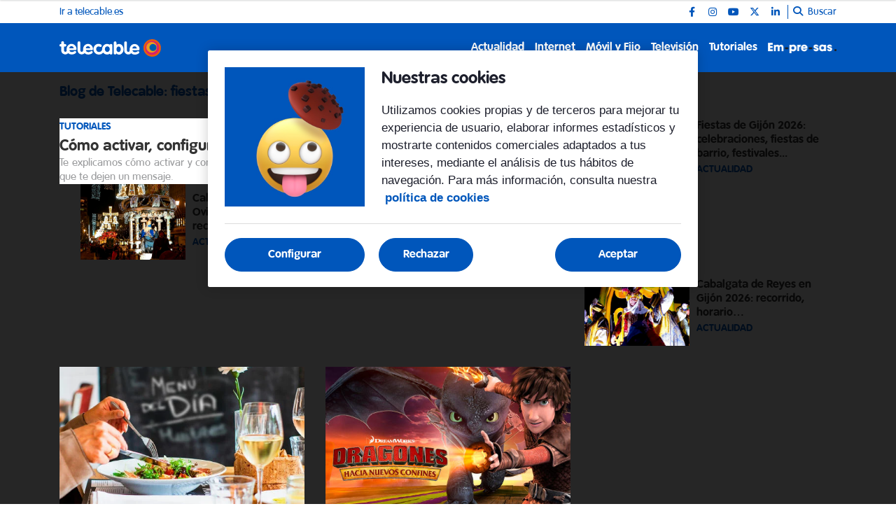

--- FILE ---
content_type: text/html; charset=UTF-8
request_url: https://blog.telecable.es/
body_size: 9163
content:
<!DOCTYPE html>
    <html lang="es">
        <head>
            <meta http-equiv="Content-Type" content="text/html; charset=utf-8">
<meta charset="UTF-8">
<meta name="viewport" content="width=device-width, initial-scale=1.0, maximum-scale=3.0, user-scalable=yes" >
<link rel="icon" href="https://blog.telecable.es/embed/2d4380d8754c8b206bb61358098d337e8b81678707157/cropped-LogoTelecable-32x32.png" type="image/png">

<meta name="theme-color" content="#0056bb">
<meta name="msapplication-navbutton-color" content="#0056bb">
<meta name="apple-mobile-web-app-status-bar-style" content="#0056bb">

<link rel="manifest" href="https://blog.telecable.es/web_manifest.json">

<link rel="canonical" href="https://blog.telecable.es">

    <link rel="next" href="https://blog.telecable.es/page/2/" />
<title>Blog Telecable</title>

        <meta name="title" content="Blog Telecable" >        <meta name="description" content="Blog de Telecable. Descubre las tradiciones, curiosidades, actividades y qué hacer en Asturias. Un blog pensado disfrutar nuestra tierrina. ¡Entra ya!" >        <meta name="twitter:card" content="summary_large_image" >        <meta name="twitter:url" content="https://blog.telecable.es" >        <meta name="twitter:title" content="Blog Telecable" >        <meta name="twitter:description" content="Blog de Telecable. Descubre las tradiciones, curiosidades, actividades y qué hacer en Asturias. Un blog pensado disfrutar nuestra tierrina. ¡Entra ya!" >        <meta name="twitter:image" content="https://blog.telecable.es/embed/353cb7732af264f95dbfd47b051678709216/Telecable.png" >        <meta property="og:type" content="website" >        <meta property="og:locale" content="es_ES" >        <meta property="og:url" content="https://blog.telecable.es" >        <meta property="og:title" content="Blog Telecable" >        <meta property="og:description" content="Blog de Telecable. Descubre las tradiciones, curiosidades, actividades y qué hacer en Asturias. Un blog pensado disfrutar nuestra tierrina. ¡Entra ya!" >        <meta property="og:image" content="https://blog.telecable.es/embed/353cb7732af264f95dbfd47b051678709216/Telecable.png" >        <meta property="og:image:width" content="249" >        <meta property="og:image:height" content="66" >        <meta property="og:site_name" content="Blog Telecable" >    <script type="application/ld+json">{"@context":"http:\/\/schema.org","@type":"WebSite","name":"Blog Telecable","description":"Blog de Telecable. Descubre las tradiciones, curiosidades, actividades y qu\u00e9 hacer en Asturias. Un blog pensado disfrutar nuestra tierrina. \u00a1Entra ya!","url":"https:\/\/blog.telecable.es","potentialAction":{"@type":"SearchAction","target":{"@type":"EntryPoint","urlTemplate":"https:\/\/blog.telecable.es\/search\/?s={search_term_string}"},"query-input":"required name=search_term_string"}}</script><link rel="preload" href="https://blog.telecable.es/fonts/font-awesome/4.7.0/fontawesome-webfont.woff2?v=5" as="font" crossorigin>

<meta name="robots" content="index,follow">
    
    <link rel="preload" href="https://blog.telecable.es/112664854/css/min.index.css?v=1762852784" as="style">
    <link rel="stylesheet" type="text/css" href="https://blog.telecable.es/112664854/css/min.index.css?v=1762852784">
            <link rel="preload" href="https://blog.telecable.es/112664854/js/min.libraries1.js?v=1762852784" as="script">
        <link rel="preload" href="https://blog.telecable.es/112664854/js/min.libraries2.js?v=1762852784" as="script">
        <link rel="preload" href="https://blog.telecable.es/112664854/js/min.libraries3.js?v=1762852784" as="script">
        <link rel="preload" href="https://blog.telecable.es/112664854/js/min.web.js?v=1762852784" as="script"><link rel="preload" as="image" href="https://storage.googleapis.com/assets-pro/cookies/D-telecable-cookies-img.jpg">
<link rel="preload" as="image" href="https://storage.googleapis.com/assets-pro/cookies/M-telecable-cookies-img.jpg">
<link rel="preload" as="script" href="https://www.instagram.com/embed.js"><!-- Google Analytics -->
<script data-cfasync="false">
    function webcc_set_cookie(name, value, days) {
        var expires = "";
        if (days) {
            var date = new Date();
            date.setTime(date.getTime() + (days*24*60*60*1000));
            expires = "; expires=" + date.toUTCString();
        }
        document.cookie = name + "=" + value + expires + "; path=/";
    }
    
    function webcc_get_cookie(name) {
        var nameEQ = name + "=";
        var ca = document.cookie.split(';');
        for(var i=0;i < ca.length;i++) {
            var c = ca[i];
            while (c.charAt(0)==' ') c = c.substring(1,c.length);
            if (c.indexOf(nameEQ) == 0) return c.substring(nameEQ.length,c.length);
        }
        return null;
    }
    
    var _ga_accounts = [ ], _ga_log_events = [ ], _ga_queue = [];
            function _ga_event(a, b, c, d){
            console.debug('GA EVENT ==> ', 'category: ' + (a ? a : ''), ' , action: '+ (b ? b : ''), ' , label: ' + (c ? c : ''), ' , valor: ' + (d ? d : ''));
        }
        function _ga_pageview(a, b){
            // console.debug('GA PAGEVIEW ==> ', 'page: ' + (a ? a : ''), ' , others: '+ (b ? b : ''));
        }
        function _ga_load_analytics(){}
        </script>

    <!-- Google Tag Manager -->
    <script data-cfasync="false">(function(w,d,s,l,i){w[l]=w[l]||[ ];w[l].push({'gtm.start':
    new Date().getTime(),event:'gtm.js'});w[l].push({"article":"0","section":112664855,"author":"0"});var f=d.getElementsByTagName(s)[0],
    j=d.createElement(s),dl=l!='dataLayer'?'&l='+l:'';j.async=true;j.src=
    'https://www.googletagmanager.com/gtm.js?id='+i+dl;f.parentNode.insertBefore(j,f);
    })(window,document,'script','dataLayer','GTM-KKC32C7');</script>
    
<!-- Global vars -->
<script data-cfasync="false">
    var _ws_global = {
        mobile   : ((window.innerWidth > 0) ? window.innerWidth : screen.width) < 768,
        cms      : 112664854,
        develop  : 0 === 1,
        lang     : 'es',
        base_url : 'https://blog.telecable.es',
        cdn_url  : 'https://blog.telecable.es',
        blazy    : false,
        sensible : 0 === 1
    }
    var cms_id    = _ws_global.cms,
        base_path = _ws_global.base_url,
        user_country = 'US';
            var section_id = 112664855;</script>
    <script data-cfasync="false">
        var googletag = {"cmd":[ ]},
            dfp_slots = [ ];
    </script>
            </head>
        <body class="ptype-home pid-112664855">
                        
            <!-- Google Tag Manager (noscript) -->
<noscript><iframe src="https://www.googletagmanager.com/ns.html?id=GTM-KKC32C7" height="0" width="0" style="display:none;visibility:hidden"></iframe></noscript>
<!-- End Google Tag Manager (noscript) --><div id="tc-bannerflow-popup">
    <div class="webslots" data-c="4480a0b8066d097"></div>
</div>
<header class="">
            <div class="top-header ">
            <div class="container">
                <div class="row">
                    <div class="col-sm-12 top-header-container">
                        <div class="tp-links">
                                                                <div class="tp-link">
                                        <a href="https://telecable.es/" target="_blank" rel="">Ir a telecable.es</a>
                                    </div>
                                                            </div>                        <div class="tp-rrss">
                                                        <div class="tp-rrss-box">
                                                                        <a rel="nofollow" target="_blank" href="https://www.facebook.com/telecable.AS">
                                            <i class="fab fa-facebook-f"></i>
                                        </a>                                        <a rel="nofollow" target="_blank" href="https://www.instagram.com/telecable_as">
                                            <i class="fab fa-instagram"></i>
                                        </a>                                        <a rel="nofollow" target="_blank" href="http://www.youtube.com/user/telecableAS">
                                            <i class="fab fa-youtube"></i>
                                        </a>                                        <a rel="nofollow" target="_blank" href="https://x.com/telecable_AS">
                                            <i class="fab fa-x-twitter"></i>
                                        </a>                                        <a rel="nofollow" target="_blank" href="http://es.linkedin.com/company/telecable">
                                            <i class="fab fa-linkedin-in"></i>
                                        </a>                            </div>
                            
                            <div class="bt-search">
                                <i class="fa fa-search" aria-hidden="true"></i>
                                <p>Buscar</p>
                            </div>
                        </div>
                    </div>
                </div>
            </div>
        </div>    <div class="main-header">
        <div class="container">
            <div class="row">
                <div class="col-sm-12 main-header-box">
                    <div class="menu-header-mobile"></div>
                    <div class="icon-menu">
                        <span></span>
                        <span></span>
                        <span></span>
                    </div>                            
                            <a class="logo-left" href="https://blog.telecable.es">
                                <img src="https://blog.telecable.es/embed/d7f0a28351c152ba32bd236fdfdadce8761678711513/Logo-Telecable-1.svg" width="48" height="30"  alt="Blog Telecable">
                            </a>                    <div class="right-box">
                        <nav>
                        <ul>                                <li>
                                    <a href="/actualidad/" 
                                    target="_self"
                                                                                                        >Actualidad</a>
                                                                    </li>                                <li>
                                    <a href="/internet/" 
                                    target="_self"
                                                                                                        >Internet</a>
                                                                            <ul class="submenu">                                                <li>
                                                    <a href="/internet/apps/">
                                                        Apps                                                    </a>
                                                </li>                                                <li>
                                                    <a href="/internet/fibra-optica/">
                                                        Fibra óptica                                                    </a>
                                                </li>                                                <li>
                                                    <a href="/internet/multidispositivo/">
                                                        Multidispositivo                                                    </a>
                                                </li>                                                <li>
                                                    <a href="/internet/seguridad/">
                                                        Seguridad                                                    </a>
                                                </li>                                        </ul>                                </li>                                <li>
                                    <a href="/movil-y-fijo/" 
                                    target="_self"
                                                                                                        >Móvil y Fijo</a>
                                                                            <ul class="submenu">                                                <li>
                                                    <a href="/movil-y-fijo/smartphones/">
                                                        Smartphones                                                    </a>
                                                </li>                                                <li>
                                                    <a href="/movil-y-fijo/tablets/">
                                                        Tablets                                                    </a>
                                                </li>                                        </ul>                                </li>                                <li>
                                    <a href="/television/" 
                                    target="_self"
                                                                                                        >Televisión</a>
                                                                            <ul class="submenu">                                                <li>
                                                    <a href="/television/cine/">
                                                        Cine                                                    </a>
                                                </li>                                                <li>
                                                    <a href="/television/deporte/">
                                                        Deporte                                                    </a>
                                                </li>                                                <li>
                                                    <a href="/television/series/">
                                                        Series                                                    </a>
                                                </li>                                        </ul>                                </li>                                <li>
                                    <a href="/tutoriales/" 
                                    target="_self"
                                                                                                        >Tutoriales</a>
                                                                    </li>                                <li><a class="logo-right" target="_self" href="/empresas/">
                                    <img src="https://blog.telecable.es/embed/ab447c54fe718b07b79ae388468b1715583392/logo_empresa.png" width="33" height="35"  alt="Blog Telecable">
                                </a></li>                        </ul>
                        </nav>
                        
                                            </div>
                </div>
            </div>
        </div>
    </div>
    
    <div class="search">
        <div class="container">
            <div class="bt-close-search">
                <span></span>
                <span></span>
            </div>
            <div class="flexible">
                <input type="text" placeholder="Buscar">
            </div>
        </div>
    </div>
</header>

<div class="header-height "></div>
            <div class="main">
    <section id="hero2" class="container">
        <div class="row">                <div class="col-12">
                    <h1>Blog de Telecable: fiestas, curiosidades y rutas en Asturias</h1>
                </div>            <div class="col-12 hero-list">
                                    <article data-cache="2026-01-15 10:33:04">
                        <a class="art-image" href="/configura-el-contestador-de-tu-telefono-fijo-y-movil-de-telecable/">
                            <div class="gradient"></div>
                            <div class="background desktop" style="background-image: url('https://blog.telecable.es/embed/ce7552823a6691fdad20395ba6c01681141077/configurar-contestador-telefono-fijo-movil-telecable?imagick=1&size=500')"></div>
                            <div class="background mobile" style="background-image: url('https://blog.telecable.es/embed/ce7552823a6691fdad20395ba6c01681141077/configurar-contestador-telefono-fijo-movil-telecable?imagick=1&size=500')"></div>
                        </a>
                        <div class="art-info">
                                                            <a class="art-section" href="/tutoriales/"><h6>Tutoriales</h6></a>
                                <a class="art-title" href="/configura-el-contestador-de-tu-telefono-fijo-y-movil-de-telecable/"><h3>Cómo activar, configurar y usar el contestador de tu móvil en Telecable</h3></a>
                                                                <p class="art-subtitle">Te explicamos cómo activar y configurar el servicio contestador de telecable en tu teléfono fijo y en tu móvil, para que te dejen un mensaje.</p>                        </div>
                    </article>                    <article data-cache="2026-01-07 10:12:02">
                        <a class="art-image" href="/fiestas-gijon/">
                            <div class="gradient"></div>
                            <div class="background desktop" style="background-image: url('https://blog.telecable.es/embed/2d08ce9c53959593e1dffce4b4842126e271706598263/fiestas-gijon.jpg?imagick=1&size=1000')"></div>
                            <div class="background mobile" style="background-image: url('https://blog.telecable.es/embed/2d08ce9c53959593e1dffce4b4842126e271706598263/fiestas-gijon.jpg?imagick=1&size=500')"></div>
                        </a>
                        <div class="art-info">
                                                            <a class="art-title" href="/fiestas-gijon/">
                                    <h4>Fiestas de Gijón 2026: celebraciones, fiestas de barrio, festivales...</h4>
                                </a>
                                <div class="art-subinfo">
                                    <a class="art-section" href="/actualidad/"><h6>Actualidad</h6></a>
                                                                    </div>                        </div>
                    </article>                    <article data-cache="2026-01-02 09:03:33">
                        <a class="art-image" href="/agenda-planes-asturias/">
                            <div class="gradient"></div>
                            <div class="background desktop" style="background-image: url('https://blog.telecable.es/embed/859bc7a3832dfd8c0f686cfe7de691740735504/agenda-asturias.jpg?imagick=1&size=1000')"></div>
                            <div class="background mobile" style="background-image: url('https://blog.telecable.es/embed/859bc7a3832dfd8c0f686cfe7de691740735504/agenda-asturias.jpg?imagick=1&size=500')"></div>
                        </a>
                        <div class="art-info">
                                                            <a class="art-title" href="/agenda-planes-asturias/">
                                    <h4>Agenda enero de Asturias</h4>
                                </a>
                                <div class="art-subinfo">
                                    <a class="art-section" href="/actualidad/"><h6>Actualidad</h6></a>
                                                                    </div>                        </div>
                    </article>                    <article data-cache="2025-12-30 13:20:34">
                        <a class="art-image" href="/cabalgata-reyes-oviedo/">
                            <div class="gradient"></div>
                            <div class="background desktop" style="background-image: url('https://blog.telecable.es/embed/21d0eeed5e8ccb77ccf6ecbe25f84c1733398305/cabalgata-reyes-oviedo.jpg?imagick=1&size=1000')"></div>
                            <div class="background mobile" style="background-image: url('https://blog.telecable.es/embed/21d0eeed5e8ccb77ccf6ecbe25f84c1733398305/cabalgata-reyes-oviedo.jpg?imagick=1&size=500')"></div>
                        </a>
                        <div class="art-info">
                                                            <a class="art-title" href="/cabalgata-reyes-oviedo/">
                                    <h4>Cabalgata de Reyes en Oviedo 2026: horario, recorrido… </h4>
                                </a>
                                <div class="art-subinfo">
                                    <a class="art-section" href="/actualidad/"><h6>Actualidad</h6></a>
                                                                    </div>                        </div>
                    </article>                    <article data-cache="2025-12-30 13:00:26">
                        <a class="art-image" href="/cabalgata-reyes-gijon/">
                            <div class="gradient"></div>
                            <div class="background desktop" style="background-image: url('https://blog.telecable.es/embed/e3bc6a0885b30991a93da8145fe21733382774/cabalgata-reyes-gijon.jpg?imagick=1&size=1000')"></div>
                            <div class="background mobile" style="background-image: url('https://blog.telecable.es/embed/e3bc6a0885b30991a93da8145fe21733382774/cabalgata-reyes-gijon.jpg?imagick=1&size=500')"></div>
                        </a>
                        <div class="art-info">
                                                            <a class="art-title" href="/cabalgata-reyes-gijon/">
                                    <h4>Cabalgata de Reyes en Gijón 2026: recorrido, horario… </h4>
                                </a>
                                <div class="art-subinfo">
                                    <a class="art-section" href="/actualidad/"><h6>Actualidad</h6></a>
                                                                    </div>                        </div>
                    </article>            </div>        </div>
</section>    <section class="subhero">
        <div class="container">
            <div class="row">
                <div class="col-12 col-md-8">
                                                <div class="row">                        <div class="col-12 col-md-6">
                            <article>
                                <a class="art-image" href="/menu-del-dia-oviedo/">
                                    <div class="gradient"></div>
                                    <div class="background lazy" data-src="https://blog.telecable.es/embed/ee411757402ba7a5f6f7798679024ef801766415454/menu-dia-oviedo.jpg?imagick=1&size=500"></div>
                                </a>
                                <div class="art-info">                                        <a class="art-section" href="/actualidad/"><h6>Actualidad</h6></a>                                    <a class="art-title" href="/menu-del-dia-oviedo/"><h3>Menú del día en Oviedo: restaurantes, precios...</h3></a>
                                                                        <p class="art-subtitle">El menú del día es algo muy nuestro. Y en Oviedo tenemos una buena oferta de locales con menús del día aptos para todos los gustos y bolsillos; hay menús económicos y menús que puedes tomar en el centro de la ciudad; y alguno, incluso puedes degustarlo a domicilio. Aquí tienes un listado con restaurantes dónde comer menú del día en Oviedo.</p>
                                </div>
                            </article>
                        </div>                        <div class="col-12 col-md-6">
                            <article>
                                <a class="art-image" href="/contenidos-destacados-television-diciembre-2025/">
                                    <div class="gradient"></div>
                                    <div class="background lazy" data-src="https://blog.telecable.es/embed/21978490a35d06e9d4977958b7fab04b7af9d41764858416/estrenos_television_diciembre_2025_telecable_dragones_confines_dreamworks.jpg?imagick=1&size=500"></div>
                                </a>
                                <div class="art-info">                                        <a class="art-section" href="/television/"><h6>Televisión</h6></a>                                    <a class="art-title" href="/contenidos-destacados-television-diciembre-2025/"><h3>¿Qué ver en la tele?: estrenos de televisión en diciembre 2025</h3></a>
                                                                        <p class="art-subtitle">La mejor manera de terminar el año es disfrutar del mejor entretenimiento en la televisión que te ofrecemos en Telecable. Este mes, los dragones son protagonistas en DreamWorks, con la emisión de nuevos episodios de la serie Dragones: Hacia nuevos confines, y en SkyShowtime, que estrenará la versión en imagen real de Cómo entrenar a tu dragón. </p>
                                </div>
                            </article>
                        </div>                            </div>                            <div class="row">                        <div class="col-12 col-md-6">
                            <article>
                                <a class="art-image" href="/anguleru/">
                                    <div class="gradient"></div>
                                    <div class="background lazy" data-src="https://blog.telecable.es/embed/e0349b5b658c68534221cb5eaa7a4cbf93e5451700139999/anguleru.jpg?imagick=1&size=500"></div>
                                </a>
                                <div class="art-info">                                        <a class="art-section" href="/actualidad/"><h6>Actualidad</h6></a>                                    <a class="art-title" href="/anguleru/"><h3>L'Anguleru 2025: quién es, historia, cuándo llega a Asturias...</h3></a>
                                                                        <p class="art-subtitle">En Asturias somos del ‘team’ de L'Anguleru, más que del de Papá Noel. Si todavía no sabes quién es L'Anguleru estás en el lugar adecuado. Te contamos todo sobre este pescador entrañable que trae los regalos de Navidad a los niños asturianos. ¿Quieres saber cuándo llega L’Anguleru a Asturias en 2025? Sigue leyendo para conocer su historia, el villancico de L'Anguleru y mucho más.</p>
                                </div>
                            </article>
                        </div>                        <div class="col-12 col-md-6">
                            <article>
                                <a class="art-image" href="/ave-asturias/">
                                    <div class="gradient"></div>
                                    <div class="background lazy" data-src="https://blog.telecable.es/embed/6fa315544a5c225d1d6afa190421705570774/ave-asturias.jpg?imagick=1&size=500"></div>
                                </a>
                                <div class="art-info">                                        <a class="art-section" href="/actualidad/"><h6>Actualidad</h6></a>                                    <a class="art-title" href="/ave-asturias/"><h3>AVE Asturias 2026: horarios, duración, paradas y precios</h3></a>
                                                                        <p class="art-subtitle">Tras el estreno de la variante de Pajares y la llegada del AVE a Asturias la duración del viaje a Madrid se ha reducido considerablemente. Ahora los trenes AVE Asturias Madrid tardan 3 horas y 39 minutos, si sales desde Gijón, o 3 horas y 8 minutos, si lo haces desde Oviedo, en los trayectos más directos. Además, desde julio de 2024 puedes coger el Avlo, que es el tren de bajo coste de Renfe. Súbete a la alta velocidad con esta completa guía del AVE Asturias donde te contamos horarios, frecuencias, duración del trayecto, paradas y precio de los billetes.</p>
                                </div>
                            </article>
                        </div>                            </div>                            <div class="row">                        <div class="col-12 col-md-6">
                            <article>
                                <a class="art-image" href="/adoptar-perros-asturias/">
                                    <div class="gradient"></div>
                                    <div class="background lazy" data-src="https://blog.telecable.es/embed/f5b28aeb96b3fc61b76842fe45ba65bfc0a7f751696572844/adoptar-perros-asturias.jpg?imagick=1&size=500"></div>
                                </a>
                                <div class="art-info">                                        <a class="art-section" href="/actualidad/"><h6>Actualidad</h6></a>                                    <a class="art-title" href="/adoptar-perros-asturias/"><h3>Adoptar perros en Asturias gratis: cerca de Gijón, Oviedo…</h3></a>
                                                                        <p class="art-subtitle">¿Quieres adoptar perros en Asturias? En la Fundación protectora de animales del Principado de Asturias, en el Albergue de Animales de Oviedo y en más albergues y protectoras puedes adoptar perros. Te contamos cuánto cuesta adoptar un perro, dónde adoptar perros pequeños gratis cerca de Gijón, cerca de Oviedo y en otras localidades asturianas.</p>
                                </div>
                            </article>
                        </div>                        <div class="col-12 col-md-6">
                            <article>
                                <a class="art-image" href="/mercados-asturias-fin-de-semana/">
                                    <div class="gradient"></div>
                                    <div class="background lazy" data-src="https://blog.telecable.es/embed/e66c0603596be382121784915b1696340726/mercados-asturias-fin-de-semana.jpg?imagick=1&size=500"></div>
                                </a>
                                <div class="art-info">                                        <a class="art-section" href="/actualidad/"><h6>Actualidad</h6></a>                                    <a class="art-title" href="/mercados-asturias-fin-de-semana/"><h3>Dónde hay ferias y mercados en Asturias este fin de semana</h3></a>
                                                                        <p class="art-subtitle">¿Quieres saber dónde hay ferias y mercados en Asturias este fin de semana? Normal, porque ir de mercadillo es un planazo, para comprar, curiosear, probar o pasar el día en la zona alargando la mañana con el vermú y la comida. Te contamos dónde y cuándo son los principales mercados en Asturias: ferias, mercados tradicionales, mercadillos en Asturias los domingos...</p>
                                </div>
                            </article>
                        </div>                            </div>                </div>
                
                                    <div class="col-12 col-md-4">
                                                    <div class="webslots" data-c="a37be9cbaf2a63c"></div>                            <div class="instagram-widget">
                                <blockquote class="instagram-media" data-instgrm-permalink="https://www.instagram.com/telecable_as/" data-instgrm-version="13"></blockquote>
                                <script src="https://www.instagram.com/embed.js"></script>
                            </div>                    </div>
                                </div>
        </div>
    </section>    
    <section class="list" data-block="126859972">
        <div class="container">
                                <div class="row">                <div class="col-12 col-md-4">
                    <article data-time="1765443600000001">
                        <a class="art-image" href="/navidad-oviedo/">
                            <div class="gradient"></div>
                            <div class="background lazy" data-src="https://blog.telecable.es/embed/341f4087c059f35a7b2c56d276831732534388/navidad-oviedo.jpg?imagick=1&size=500"></div>
                        </a>
                        <div class="art-info">                                <a class="art-section" href="/actualidad/"><h6>Actualidad</h6></a>                            <a class="art-title" href="/navidad-oviedo/"><h3>Navidad en Oviedo 2025: encendido de las luces, mercadillo...</h3></a>
                                                        <p class="art-subtitle">El pistoletazo de salida de la Navidad en Oviedo 2025 será el viernes 28 de noviembre con el encendido de las luces Oviedo 2025 en la calle Uría. Desde ese momento, podrás disfrutar del mercadillo de Navidad, de la pista de hielo, de las atracciones en el Campo de San de Francisco y muchas más actividades de la programación de Navidad Oviedo 2025, que te contamos por aquí.</p>
                        </div>
                    </article>
                </div>                <div class="col-12 col-md-4">
                    <article data-time="1765357522000000">
                        <a class="art-image" href="/atencion-a-un-nuevo-intento-de-estafa-desde-telecable-nunca-te-llamaremos-para-que-devuelvas-tu-movil-recien-estrenado/">
                            <div class="gradient"></div>
                            <div class="background lazy" data-src="https://blog.telecable.es/embed/c0585ce384ce02c605bfe459f6da33daee5e9681765354568/blogT-ciberseguridad.jpg?imagick=1&size=500"></div>
                        </a>
                        <div class="art-info">                                <a class="art-section" href="/actualidad/"><h6>Actualidad</h6></a>                            <a class="art-title" href="/atencion-a-un-nuevo-intento-de-estafa-desde-telecable-nunca-te-llamaremos-para-que-devuelvas-tu-movil-recien-estrenado/"><h3>¡Atención a un nuevo intento de estafa! Desde Telecable nunca te llamaremos para que devuelvas tu móvil recién estrenado</h3></a>
                                                        <p class="art-subtitle">En Telecable queremos que disfrutes de nuestros servicios con total tranquilidad, por eso te avisamos de que en las últimas semanas ha aparecido un nuevo tipo de fraude relacionado con la falsa recogida de teléfonos de alta gama. Es fundamental que estés informado y sepas cómo actuar en caso de que te ocurra.</p>
                        </div>
                    </article>
                </div>                <div class="col-12 col-md-4">
                    <article data-time="1765283821000000">
                        <a class="art-image" href="/menu-del-dia-gijon/">
                            <div class="gradient"></div>
                            <div class="background lazy" data-src="https://blog.telecable.es/embed/2adb388fb31edb4a4e8b59bd827e83058bda7d491765283258/menu-del-dia-gijon.jpg?imagick=1&size=500"></div>
                        </a>
                        <div class="art-info">                                <a class="art-section" href="/actualidad/"><h6>Actualidad</h6></a>                            <a class="art-title" href="/menu-del-dia-gijon/"><h3>Menú del día Gijón: restaurantes, precios, zonas...</h3></a>
                                                        <p class="art-subtitle">En Asturias somos muy del menú del día, también en fin de semana. Si buscas un menú del día en Gijón hemos recopilado algunos de los restaurantes y sidrerías donde podrás comer tres platos y postre a muy buen precio. Y para hacer la lista de los mejores menús del día en Gijón hemos visto a dónde van los influencers asturianos que más saben de esto, como Senén Morán, July Avilés, Jartoka o Javi de Asturias Esencia Folixera. Aquí encontrarás menú del día en Gijón barato, casero, en el centro y otras zonas de la ciudad.</p>
                        </div>
                    </article>
                </div>                        </div>                    <div class="row">                <div class="col-12 col-md-4">
                    <article data-time="1764756000000000">
                        <a class="art-image" href="/pueblo-navideno-aciera/">
                            <div class="gradient"></div>
                            <div class="background lazy" data-src="https://blog.telecable.es/embed/e0a63b53ac0c4ae260a8c3575effb2fa1732877174/navidad-aciera.jpg?imagick=1&size=500"></div>
                        </a>
                        <div class="art-info">                                <a class="art-section" href="/actualidad/"><h6>Actualidad</h6></a>                            <a class="art-title" href="/pueblo-navideno-aciera/"><h3>Aciera en Navidad 2025: el pueblo más navideño del mundo</h3></a>
                                                        <p class="art-subtitle">Ven a Aciera en Navidad 2025 y comprueba por qué es el pueblo más navideño del mundo. Situado en el concejo de Quirós, en Asturias, y con cerca de 40 habitantes, sus luces de Navidad y su decoración atraen a miles de visitantes. Aquí te contamos cuándo se encienden las luces de Navidad en Aciera 2025 y por qué tienes que visitar este pueblo de la montaña de Asturias estas fiestas.</p>
                        </div>
                    </article>
                </div>                <div class="col-12 col-md-4">
                    <article data-time="1764662693000000">
                        <a class="art-image" href="/baliza-v16/">
                            <div class="gradient"></div>
                            <div class="background lazy" data-src="https://blog.telecable.es/embed/919fac316ac668f5860f54a14ce06b4f4a0cc1764662683/baliza-coche-telecable.png?imagick=1&size=500"></div>
                        </a>
                        <div class="art-info">                                <a class="art-section" href="/actualidad/"><h6>Actualidad</h6></a>                            <a class="art-title" href="/baliza-v16/"><h3>Baliza V16 gratis al pillarte un móvil en Telecable: la promoción que no puedes </h3></a>
                                                        <p class="art-subtitle">¿Quieres estrenar móvil estas Navidades y además cumplir con la normativa de la DGT? Telecable tiene la solución perfecta: durante todo el mes de diciembre, al contratar un smartphone con Telecable, te llevas gratis una baliza LED V16 conectada, homologada por la DGT y obligatoria a partir del 1 de enero de 2026.</p>
                        </div>
                    </article>
                </div>                <div class="col-12 col-md-4">
                    <article data-time="1764579600000000">
                        <a class="art-image" href="/principe-aliatar-asturias/">
                            <div class="gradient"></div>
                            <div class="background lazy" data-src="https://blog.telecable.es/embed/8b9b6ec7aba63217a9458430d86df1681142384/principe-aliatar-asturias-mensajero-reyes-magos?imagick=1&size=500"></div>
                        </a>
                        <div class="art-info">                                <a class="art-section" href="/actualidad/"><h6>Actualidad</h6></a>                            <a class="art-title" href="/principe-aliatar-asturias/"><h3>Príncipe Aliatar, mensajero de los Reyes Magos, en Gijón, Oviedo… </h3></a>
                                                        <p class="art-subtitle">Los Reyes Magos tienen una ayuda en Asturias, el Príncipe Aliatar. Y se reparten muy bien el trabajo </p>
                        </div>
                    </article>
                </div>                        </div>                    <div class="row">                <div class="col-12 col-md-4">
                    <article data-time="1764327600000001">
                        <a class="art-image" href="/navidad-gijon/">
                            <div class="gradient"></div>
                            <div class="background lazy" data-src="https://blog.telecable.es/embed/49fc1c475ba88af2c210b08572bebc826a51733913376/navidad-en-gijon.jpg?imagick=1&size=500"></div>
                        </a>
                        <div class="art-info">                                <a class="art-section" href="/actualidad/"><h6>Actualidad</h6></a>                            <a class="art-title" href="/navidad-gijon/"><h3>Navidad en Gijón 2025: encendido de las luces, mercado, qué hacer...</h3></a>
                                                        <p class="art-subtitle">¿Cuándo encienden las luces de Navidad en Gijón 2025? La fecha elegida por el ayuntamiento es el viernes 28 de noviembre en la Plaza Mayor. A partir de entonces, podrás disfrutar de la clásica estrella de Navidad en Gijón y muchas otras luces que te contamos aquí. También del Mercado de Navidad, de la pista de hielo del Solarón, del carrusel y la noria en Begoña, del belén, de L'Anguleru, de la llegada del Príncipe Abdeladid, de la Cabalgata de Reyes de Gijón y muchas más cosas qué hacer en Navidad en Gijón 2025 - 2026, que puedes ver a continuación.</p>
                        </div>
                    </article>
                </div>                <div class="col-12 col-md-4">
                    <article data-time="1764327600000000">
                        <a class="art-image" href="/pistas-hielo-asturias/">
                            <div class="gradient"></div>
                            <div class="background lazy" data-src="https://blog.telecable.es/embed/0b08cdb1356d34e419f66e8b8c34c372bfaf99b41699862706/pistas-hielo-asturias.jpg?imagick=1&size=500"></div>
                        </a>
                        <div class="art-info">                                <a class="art-section" href="/actualidad/"><h6>Actualidad</h6></a>                            <a class="art-title" href="/pistas-hielo-asturias/"><h3>Pistas de hielo en Asturias 2025: Oviedo, Gijón y Avilés</h3></a>
                                                        <p class="art-subtitle">Te traemos la guía más completa de las pistas de hielo en Asturias 2025 - 2026 para que disfrutes de este plan de Navidad en familia o con amigos. Te contamos todos los detalles de la pista de hielo de Oviedo, Gijón y Avilés: apertura, horarios y precios para que vivas la experiencia del patinaje sobre hielo.</p>
                        </div>
                    </article>
                </div>                <div class="col-12 col-md-4">
                    <article data-time="1764313200000000">
                        <a class="art-image" href="/tarjeta-conecta/">
                            <div class="gradient"></div>
                            <div class="background lazy" data-src="https://blog.telecable.es/embed/b0c533334d89ed24d88207357434870036e0ba751694605033/tarjeta-conecta.jpg?imagick=1&size=500"></div>
                        </a>
                        <div class="art-info">                                <a class="art-section" href="/actualidad/"><h6>Actualidad</h6></a>                            <a class="art-title" href="/tarjeta-conecta/"><h3>Tarjeta Conecta Asturias: cómo solicitarla, precios, zonas…</h3></a>
                                                        <p class="art-subtitle">¿No conoces la tarjeta Conecta Asturias? Pues ya estás tardando porque puedes viajar por Asturias en autobús o tren de forma ilimitada por 30€ al mes. Te explicamos cómo solicitar la tarjeta CTA Conecta, cuáles son las tarifas por zonas, cómo se recarga...</p>
                        </div>
                    </article>
                </div>                </div>        </div>
    </section>        <nav class="page-pager-3">
            <div class="container">
                <div class="page-pager-btns">
                                            <a class="page-pager-btn active" href="/">
                            1                        </a>                        <a class="page-pager-btn " href="/page/2/">
                            2                        </a>                        <a class="page-pager-btn " href="/page/3/">
                            3                        </a>                        <a class="page-pager-btn " href="/page/4/">
                            4                        </a>                            <span class="page-pager-btn">...</span>                        <a class="page-pager-btn " href="/page/78/">
                            78                        </a>                        <a rel="prev" class="page-pager-btn" href="/page/2/">></a>                </div>
            </div>
        </nav>        </div>
        
<footer class="cms-112664854 ">
    <div class="container">
        <div class="row">
            <div class="col-12 main-footer">                    <a href="" class="mf-logo">
                        <img src="https://blog.telecable.es/embed/d7f0a28351c152ba32bd236fdfdadce8761678711513/Logo-Telecable-1.svg" alt="Blog Telecable" width="80" height="75" loading="lazy">
                    </a>                <div class="mf-rrss">
                                                <a rel="nofollow" target="_blank" href="https://www.facebook.com/telecable.AS">
                                <i class="fab fa-facebook-f"></i>
                            </a>                            <a rel="nofollow" target="_blank" href="https://www.instagram.com/telecable_as">
                                <i class="fab fa-instagram"></i>
                            </a>                            <a rel="nofollow" target="_blank" href="http://www.youtube.com/user/telecableAS">
                                <i class="fab fa-youtube"></i>
                            </a>                            <a rel="nofollow" target="_blank" href="https://x.com/telecable_AS">
                                <i class="fab fa-x-twitter"></i>
                            </a>                            <a rel="nofollow" target="_blank" href="http://es.linkedin.com/company/telecable">
                                <i class="fab fa-linkedin-in"></i>
                            </a>                </div>
                <div class="mf-menu">
                    <nav>
                                                    <a href="/actualidad/" 
                                target="_self" 
                                                            >Actualidad</a>                            <a href="/internet/" 
                                target="_self" 
                                                            >Internet</a>                            <a href="/movil-y-fijo/" 
                                target="_self" 
                                                            >Móvil y Fijo</a>                            <a href="/television/" 
                                target="_self" 
                                                            >Televisión</a>                            <a href="/tutoriales/" 
                                target="_self" 
                                                            >Tutoriales</a>                            <a href="/nombres-asturiano/" 
                                target="_self" 
                                                            >Nombres Asturianos</a>                    </nav>
                </div>
            </div>
        </div>
        <div class="row">
            <div class="col-12 sub-footer">
                <div>
                                            <a  href="https://telecable.es/aviso-legal" 
                            target="_blank" 
                            rel="nofollow"                        >Aviso legal</a>                        <a  href="https://telecable.es/politica-de-cookies" 
                            target="_blank" 
                            rel="nofollow"                        >Política de cookies</a>                        <a  href="https://telecable.es/politica-privacidad" 
                            target="_blank" 
                            rel="nofollow"                        >Política de privacidad</a>                        <a  href="https://masorange.integrityline.com/" 
                            target="_blank" 
                            rel="nofollow"                        >Canal ético</a>                </div>
                <span>©Blog Telecable 2026</span>
            </div>
        </div>
    </div>
</footer>            <script data-cfasync="false">var jsTemplatesIds=[295623,285191,285194,275287];</script>        <script data-cfasync="false" src="https://blog.telecable.es/112664854/js/min.libraries1.js?v=1762852784"></script>
        <script data-cfasync="false" src="https://blog.telecable.es/112664854/js/min.libraries2.js?v=1762852784"></script>
        <script data-cfasync="false" src="https://blog.telecable.es/112664854/js/min.libraries3.js?v=1762852784"></script>
        <script data-cfasync="false" src="https://blog.telecable.es/112664854/js/min.web.js?v=1762852784"></script>    <script defer src="https://static.cloudflareinsights.com/beacon.min.js/vcd15cbe7772f49c399c6a5babf22c1241717689176015" integrity="sha512-ZpsOmlRQV6y907TI0dKBHq9Md29nnaEIPlkf84rnaERnq6zvWvPUqr2ft8M1aS28oN72PdrCzSjY4U6VaAw1EQ==" data-cf-beacon='{"version":"2024.11.0","token":"de7f35609eff4e7e86842a2695aa3af8","server_timing":{"name":{"cfCacheStatus":true,"cfEdge":true,"cfExtPri":true,"cfL4":true,"cfOrigin":true,"cfSpeedBrain":true},"location_startswith":null}}' crossorigin="anonymous"></script>
</body>
</html>